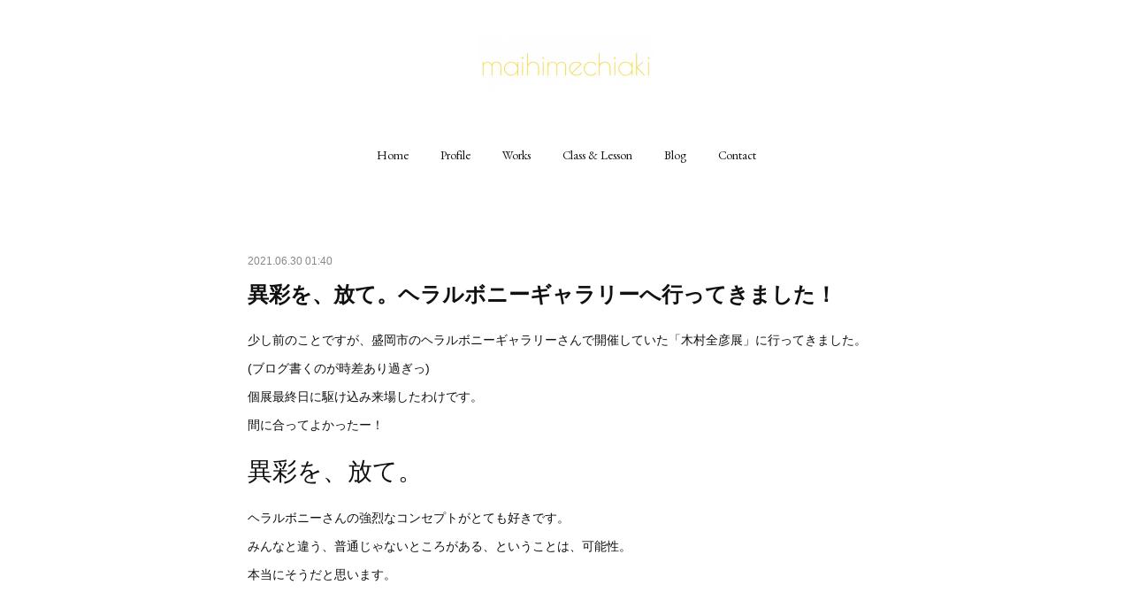

--- FILE ---
content_type: text/html; charset=utf-8
request_url: https://www.maihimechiaki.com/posts/19054403
body_size: 10748
content:
<!doctype html>

            <html lang="ja" data-reactroot=""><head><meta charSet="UTF-8"/><meta http-equiv="X-UA-Compatible" content="IE=edge"/><meta name="viewport" content="width=device-width,user-scalable=no,initial-scale=1.0,minimum-scale=1.0,maximum-scale=1.0"/><title data-react-helmet="true">異彩を、放て。ヘラルボニーギャラリーへ行ってきました！ | 舞姫☆ちあき☆オフィシャルウェブサイト</title><link data-react-helmet="true" rel="canonical" href="https://www.maihimechiaki.com/posts/19054403/"/><meta name="description" content="少し前のことですが、盛岡市のヘラルボニーギャラリーさんで開催していた「木村全彦展」に行ってきました。(ブログ書くのが時差あり過ぎっ)個展最終日に駆け込み来場したわけです。間に合ってよかったー！"/><meta property="fb:app_id" content="522776621188656"/><meta property="og:url" content="https://www.maihimechiaki.com/posts/19054403"/><meta property="og:type" content="article"/><meta property="og:title" content="異彩を、放て。ヘラルボニーギャラリーへ行ってきました！"/><meta property="og:description" content="少し前のことですが、盛岡市のヘラルボニーギャラリーさんで開催していた「木村全彦展」に行ってきました。(ブログ書くのが時差あり過ぎっ)個展最終日に駆け込み来場したわけです。間に合ってよかったー！"/><meta property="og:image" content="https://cdn.amebaowndme.com/madrid-prd/madrid-web/images/sites/1140262/bdde81f8d34682b0c35342b50c46af72_df70b8ab8229046f3f959988e1d2a569.jpg"/><meta property="og:site_name" content="舞姫☆ちあき☆オフィシャルウェブサイト"/><meta property="og:locale" content="ja_JP"/><meta name="twitter:card" content="summary_large_image"/><meta name="twitter:site" content="@amebaownd"/><meta name="twitter:title" content="異彩を、放て。ヘラルボニーギャラリーへ行ってきました！ | 舞姫☆ちあき☆オフィシャルウェブサイト"/><meta name="twitter:description" content="少し前のことですが、盛岡市のヘラルボニーギャラリーさんで開催していた「木村全彦展」に行ってきました。(ブログ書くのが時差あり過ぎっ)個展最終日に駆け込み来場したわけです。間に合ってよかったー！"/><meta name="twitter:image" content="https://cdn.amebaowndme.com/madrid-prd/madrid-web/images/sites/1140262/bdde81f8d34682b0c35342b50c46af72_df70b8ab8229046f3f959988e1d2a569.jpg"/><meta name="twitter:app:id:iphone" content="911640835"/><meta name="twitter:app:url:iphone" content="amebaownd://public/sites/1140262/posts/19054403"/><meta name="twitter:app:id:googleplay" content="jp.co.cyberagent.madrid"/><meta name="twitter:app:url:googleplay" content="amebaownd://public/sites/1140262/posts/19054403"/><meta name="twitter:app:country" content="US"/><link rel="amphtml" href="https://amp.amebaownd.com/posts/19054403"/><link rel="alternate" type="application/rss+xml" title="舞姫☆ちあき☆オフィシャルウェブサイト" href="https://www.maihimechiaki.com/rss.xml"/><link rel="alternate" type="application/atom+xml" title="舞姫☆ちあき☆オフィシャルウェブサイト" href="https://www.maihimechiaki.com/atom.xml"/><link rel="sitemap" type="application/xml" title="Sitemap" href="/sitemap.xml"/><link href="https://static.amebaowndme.com/madrid-frontend/css/user.min-a66be375c.css" rel="stylesheet" type="text/css"/><link href="https://static.amebaowndme.com/madrid-frontend/css/belle/index.min-a66be375c.css" rel="stylesheet" type="text/css"/><link rel="icon" href="https://cdn.amebaowndme.com/madrid-prd/madrid-web/images/sites/1140262/d89764872b56305fe70e53ca7a9bb72f_bb8df454f2bbe34a4e5464ffc58a96c1.png?width=32&amp;height=32"/><link rel="apple-touch-icon" href="https://cdn.amebaowndme.com/madrid-prd/madrid-web/images/sites/1140262/d89764872b56305fe70e53ca7a9bb72f_bb8df454f2bbe34a4e5464ffc58a96c1.png?width=180&amp;height=180"/><style id="site-colors" charSet="UTF-8">.u-nav-clr {
  color: #111111;
}
.u-nav-bdr-clr {
  border-color: #111111;
}
.u-nav-bg-clr {
  background-color: #eeeeee;
}
.u-nav-bg-bdr-clr {
  border-color: #eeeeee;
}
.u-site-clr {
  color: ;
}
.u-base-bg-clr {
  background-color: #ffffff;
}
.u-btn-clr {
  color: #aaaaaa;
}
.u-btn-clr:hover,
.u-btn-clr--active {
  color: rgba(170,170,170, 0.7);
}
.u-btn-clr--disabled,
.u-btn-clr:disabled {
  color: rgba(170,170,170, 0.5);
}
.u-btn-bdr-clr {
  border-color: #bbbbbb;
}
.u-btn-bdr-clr:hover,
.u-btn-bdr-clr--active {
  border-color: rgba(187,187,187, 0.7);
}
.u-btn-bdr-clr--disabled,
.u-btn-bdr-clr:disabled {
  border-color: rgba(187,187,187, 0.5);
}
.u-btn-bg-clr {
  background-color: #bbbbbb;
}
.u-btn-bg-clr:hover,
.u-btn-bg-clr--active {
  background-color: rgba(187,187,187, 0.7);
}
.u-btn-bg-clr--disabled,
.u-btn-bg-clr:disabled {
  background-color: rgba(187,187,187, 0.5);
}
.u-txt-clr {
  color: #111111;
}
.u-txt-clr--lv1 {
  color: rgba(17,17,17, 0.7);
}
.u-txt-clr--lv2 {
  color: rgba(17,17,17, 0.5);
}
.u-txt-clr--lv3 {
  color: rgba(17,17,17, 0.3);
}
.u-txt-bg-clr {
  background-color: #e7e7e7;
}
.u-lnk-clr,
.u-clr-area a {
  color: #b38d19;
}
.u-lnk-clr:visited,
.u-clr-area a:visited {
  color: rgba(179,141,25, 0.7);
}
.u-lnk-clr:hover,
.u-clr-area a:hover {
  color: rgba(179,141,25, 0.5);
}
.u-ttl-blk-clr {
  color: #111111;
}
.u-ttl-blk-bdr-clr {
  border-color: #111111;
}
.u-ttl-blk-bdr-clr--lv1 {
  border-color: #cfcfcf;
}
.u-bdr-clr {
  border-color: #e6e6e6;
}
.u-acnt-bdr-clr {
  border-color: #b38d19;
}
.u-acnt-bg-clr {
  background-color: #b38d19;
}
body {
  background-color: #ffffff;
}
blockquote {
  color: rgba(17,17,17, 0.7);
  border-left-color: #e6e6e6;
};</style><style id="user-css" charSet="UTF-8">;</style><style media="screen and (max-width: 800px)" id="user-sp-css" charSet="UTF-8">;</style><script>
              (function(i,s,o,g,r,a,m){i['GoogleAnalyticsObject']=r;i[r]=i[r]||function(){
              (i[r].q=i[r].q||[]).push(arguments)},i[r].l=1*new Date();a=s.createElement(o),
              m=s.getElementsByTagName(o)[0];a.async=1;a.src=g;m.parentNode.insertBefore(a,m)
              })(window,document,'script','//www.google-analytics.com/analytics.js','ga');
            </script></head><body id="mdrd-a66be375c" class="u-txt-clr u-base-bg-clr theme-belle plan-premium hide-owndbar "><noscript><iframe src="//www.googletagmanager.com/ns.html?id=GTM-PXK9MM" height="0" width="0" style="display:none;visibility:hidden"></iframe></noscript><script>
            (function(w,d,s,l,i){w[l]=w[l]||[];w[l].push({'gtm.start':
            new Date().getTime(),event:'gtm.js'});var f=d.getElementsByTagName(s)[0],
            j=d.createElement(s),dl=l!='dataLayer'?'&l='+l:'';j.async=true;j.src=
            '//www.googletagmanager.com/gtm.js?id='+i+dl;f.parentNode.insertBefore(j,f);
            })(window,document, 'script', 'dataLayer', 'GTM-PXK9MM');
            </script><div id="content"><div class="page " data-reactroot=""><div class="page__outer"><div class="page__inner u-base-bg-clr"><header class="page__header header"><div class="header__inner u-nav-bg-bdr-clr"><div class="site-icon"><div><img alt=""/></div></div><nav role="navigation" class="header__nav global-nav js-nav-overflow-criterion "><ul class="global-nav__list u-base-bg-clr u-nav-bg-bdr-clr "><li role="button" class="global-nav__item u-nav-bg-bdr-clr js-nav-item "><a target="" class="u-nav-clr u-font u-nav-bdr-clr" href="/">Home</a></li><li role="button" class="global-nav__item u-nav-bg-bdr-clr js-nav-item "><a target="" class="u-nav-clr u-font u-nav-bdr-clr" href="/pages/4427288/concept">Profile</a></li><li role="button" class="global-nav__item u-nav-bg-bdr-clr js-nav-item "><a target="" class="u-nav-clr u-font u-nav-bdr-clr" href="/pages/4427289/collection">Works</a></li><li role="button" class="global-nav__item u-nav-bg-bdr-clr js-nav-item "><a target="" class="u-nav-clr u-font u-nav-bdr-clr" href="/pages/4428645/page_202011291317">Class &amp; Lesson</a></li><li role="button" class="global-nav__item u-nav-bg-bdr-clr js-nav-item "><a target="" class="u-nav-clr u-font u-nav-bdr-clr" href="/pages/4428664/blog">Blog</a></li><li role="button" class="global-nav__item u-nav-bg-bdr-clr js-nav-item "><a target="" class="u-nav-clr u-font u-nav-bdr-clr" href="/pages/4428643/page_202011291316">Contact</a></li></ul></nav><button class="header__icon icon icon--menu2 u-nav-clr"></button></div></header><div><div class="page__main--outer"><div role="main" class="page__main page__main--blog-detail"><div class="section"><div class="blog-article-outer"><article class="blog-article"><div class="blog-article__inner"><div class="blog-article__header"><time class="blog-article__date u-txt-clr u-txt-clr--lv2" dateTime="2021-06-30T01:40:58Z">2021.06.30 01:40</time></div><div class="blog-article__content"><div class="blog-article__title blog-title"><h1 class="blog-title__text u-txt-clr">異彩を、放て。ヘラルボニーギャラリーへ行ってきました！</h1></div><div class="blog-article__body blog-body"><div class="blog-body__item"><div class="blog-body__text u-txt-clr u-clr-area" data-block-type="text"><div>少し前のことですが、盛岡市のヘラルボニーギャラリーさんで開催していた「木村全彦展」に行ってきました。</div><div>(ブログ書くのが時差あり過ぎっ)</div><div>個展最終日に駆け込み来場したわけです。</div><div>間に合ってよかったー！</div></div></div><div class="blog-body__item"><div class="blog-body__text u-txt-clr u-clr-area" data-block-type="text"><h1>異彩を、放て。</h1></div></div><div class="blog-body__item"><div class="blog-body__text u-txt-clr u-clr-area" data-block-type="text"><div>ヘラルボニーさんの強烈なコンセプトがとても好きです。</div><div>みんなと違う、普通じゃないところがある、ということは、可能性。</div><div>本当にそうだと思います。</div><div><br></div><div><br></div><div>誰しもが持っている先入観や固定概念を越えた先に、本来の輝きが爆発するんじゃないかと私も信じています。</div><div><br></div><div>「枠」に惑わされず、その物の、その人の美しさをいつも感じられる人間で居たいと心から思います。</div></div></div><div class="blog-body__item"><div class="img img__item-- img__item--fit"><div><img alt=""/></div></div></div><div class="blog-body__item"><div class="blog-body__text u-txt-clr u-clr-area" data-block-type="text"><div>ギャラリーに入ると、これが色鉛筆？！の色彩のダンスに吸い込まれ、顔が絵にくっつきそうになりました。</div><div><br></div><div>(もちろん、きちんと、しっかり触れてません)</div><div><br></div><div><br></div><div><br></div><div>可愛いハスの花と出逢いました。</div></div></div><div class="blog-body__item"><div class="img img__item-- img__item--fit"><div><img alt=""/></div></div></div><div class="blog-body__item"><div class="blog-body__text u-txt-clr u-clr-area" data-block-type="text"><div><br></div><div><br></div><div><br></div><div>エンジンの音が聴こえてきそう。</div></div></div><div class="blog-body__item"><div class="img img__item-- img__item--fit"><div><img alt=""/></div></div></div><div class="blog-body__item"><div class="blog-body__text u-txt-clr u-clr-area" data-block-type="text"><div>絵を間近で見たときは、まるで顕微鏡で、今まで知らなかった小さな世界を覗いたときみたいな心のときめきがあり、</div><div><br></div><div><br></div><div>遠目で絵を眺めた時には、絵から漂ってきそうな音や香りに心がフニャフニャになり、<br></div><div><br></div><div><br></div><div>めちゃくちゃ元気になって、踊りながら帰ってきました。</div></div></div><div class="blog-body__item"><div class="img img__item-- img__item--fit"><div><img alt=""/></div></div></div><div class="blog-body__item"><div class="blog-body__text u-txt-clr u-clr-area" data-block-type="text"><h1>異彩を、放て。</h1></div></div><div class="blog-body__item"><div class="blog-body__text u-txt-clr u-clr-area" data-block-type="text"><div>もっと見たいです。</div><div>現在展示中の「森啓輔展」も楽しみです。</div><div>ありがとうございました。</div></div></div><div class="blog-body__item"><div class="quote u-clr-area quote--プレスリリース・ニュースリリース配信シェアno.1｜pr times"><div class="ogp u-bdr-clr"><a target="_blank" class="ogp__action" href="https://prtimes.jp/main/html/rd/p/000000078.000039365.html"><div class="ogp__img"><div><img alt=""/></div></div><div class="ogp__body"><p class="ogp__title u-txt-clr">障害のある作家の才能を伝える「HERALBONY GALLERY」、第2回原画展「森啓輔展」を開始</p><div class="ogp__text u-txt-clr u-txt-clr--lv1"><p>ヘラルボニーのプレスリリース（2021年6月19日 08時47分）障害のある作家の才能を伝える[HERALBONY GALLERY]、第2回原画展[森啓輔展]を開始</p></div><p class="ogp__site ogp__site--ellipsis u-txt-clr u-txt-clr--lv1">プレスリリース・ニュースリリース配信シェアNo.1｜PR TIMES</p></div></a></div></div></div></div></div><div class="blog-article__footer"><div class="bloginfo"><div class="bloginfo__category bloginfo-category"><ul class="bloginfo-category__list bloginfo-category-list"><li class="bloginfo-category-list__item"><a class="u-txt-clr u-txt-clr--lv2" href="/posts/categories/3794972">blog<!-- -->(<!-- -->119<!-- -->)</a></li></ul></div></div><div class="reblog-btn-outer"><div class="reblog-btn-body"><button class="reblog-btn"><span class="reblog-btn__inner"><span class="icon icon--reblog2"></span></span></button></div></div></div></div><div class="complementary-outer complementary-outer--slot2"><div class="complementary complementary--shareButton "><div class="block-type--shareButton"><div class="share share--circle share--circle-5"><button class="share__btn--facebook share__btn share__btn--circle"><span aria-hidden="true" class="icon--facebook icon"></span></button><button class="share__btn--twitter share__btn share__btn--circle"><span aria-hidden="true" class="icon--twitter icon"></span></button><button class="share__btn--hatenabookmark share__btn share__btn--circle"><span aria-hidden="true" class="icon--hatenabookmark icon"></span></button><button class="share__btn--pocket share__btn share__btn--circle"><span aria-hidden="true" class="icon--pocket icon"></span></button><button class="share__btn--googleplus share__btn share__btn--circle"><span aria-hidden="true" class="icon--googleplus icon"></span></button></div></div></div><div class="complementary complementary--siteFollow "><div class="block-type--siteFollow"><div class="site-follow u-bdr-clr"><div class="site-follow__img"><div><img alt=""/></div></div><div class="site-follow__body"><p class="site-follow__title u-txt-clr"><span class="site-follow__title-inner ">舞姫☆ちあき☆オフィシャルウェブサイト</span></p><p class="site-follow__text u-txt-clr u-txt-clr--lv1">俳優•ダンサー•振付家として岩手ー東京を中心に活動している舞姫☆ちあき☆のオフィシャルウェブサイト
舞台•映像•ダンスパフォーマンスなどの出演や、表現力を高めたいダンサー•役者向けのプライベートレッスン、劇団など団体向け振付•身体表現指導•ワークショップなど行っております。</p><div class="site-follow__btn-outer"><button class="site-follow__btn site-follow__btn--yet"><div class="site-follow__btn-text"><span aria-hidden="true" class="site-follow__icon icon icon--plus"></span>フォロー</div></button></div></div></div></div></div><div class="complementary complementary--relatedPosts "><div class="block-type--relatedPosts"></div></div><div class="complementary complementary--postPrevNext "><div class="block-type--postPrevNext"><div class="pager pager--type1"><ul class="pager__list"><li class="pager__item pager__item--prev pager__item--bg"><a class="pager__item-inner " style="background-image:url(https://cdn.amebaowndme.com/madrid-prd/madrid-web/images/sites/1140262/dd3239034f086de9c571c8febbdc4a50_0692a7972e588a36d030693dfdc39484.jpg?width=400)" href="/posts/21871578"><time class="pager__date " dateTime="2021-08-01T05:59:47Z">2021.08.01 05:59</time><div><span class="pager__description ">「森啓輔展」＠へラルボニーギャラリー</span></div><span aria-hidden="true" class="pager__icon icon icon--disclosure-l4 "></span></a></li><li class="pager__item pager__item--next pager__item--bg"><a class="pager__item-inner " style="background-image:url(https://cdn.amebaowndme.com/madrid-prd/madrid-web/images/sites/1140262/8ca6606c28d770313bd78dadffc27b22_ff22a997f2f55e7bf822b7fa1395aef6.jpg?width=400)" href="/posts/19057625"><time class="pager__date " dateTime="2021-06-26T05:05:16Z">2021.06.26 05:05</time><div><span class="pager__description ">ありのままのそのまんま</span></div><span aria-hidden="true" class="pager__icon icon icon--disclosure-r4 "></span></a></li></ul></div></div></div></div><div class="blog-article__comment"><div class="comment-list js-comment-list"><div><p class="comment-count u-txt-clr u-txt-clr--lv2"><span>0</span>コメント</p><ul><li class="comment-list__item comment-item js-comment-form"><div class="comment-item__body"><form class="comment-item__form u-bdr-clr "><div class="comment-item__form-head"><textarea type="text" id="post-comment" maxLength="1100" placeholder="コメントする..." class="comment-item__input"></textarea></div><div class="comment-item__form-foot"><p class="comment-item__count-outer"><span class="comment-item__count ">1000</span> / 1000</p><button type="submit" disabled="" class="comment-item__submit">投稿</button></div></form></div></li></ul></div></div></div><div class="pswp" tabindex="-1" role="dialog" aria-hidden="true"><div class="pswp__bg"></div><div class="pswp__scroll-wrap"><div class="pswp__container"><div class="pswp__item"></div><div class="pswp__item"></div><div class="pswp__item"></div></div><div class="pswp__ui pswp__ui--hidden"><div class="pswp__top-bar"><div class="pswp__counter"></div><button class="pswp__button pswp__button--close" title="Close (Esc)"></button><button class="pswp__button pswp__button--share" title="Share"></button><button class="pswp__button pswp__button--fs" title="Toggle fullscreen"></button><button class="pswp__button pswp__button--zoom" title="Zoom in/out"></button><div class="pswp__preloader"><div class="pswp__preloader__icn"><div class="pswp__preloader__cut"><div class="pswp__preloader__donut"></div></div></div></div></div><div class="pswp__share-modal pswp__share-modal--hidden pswp__single-tap"><div class="pswp__share-tooltip"></div></div><div class="pswp__button pswp__button--close pswp__close"><span class="pswp__close__item pswp__close"></span><span class="pswp__close__item pswp__close"></span></div><div class="pswp__bottom-bar"><button class="pswp__button pswp__button--arrow--left js-lightbox-arrow" title="Previous (arrow left)"></button><button class="pswp__button pswp__button--arrow--right js-lightbox-arrow" title="Next (arrow right)"></button></div><div class=""><div class="pswp__caption"><div class="pswp__caption"></div><div class="pswp__caption__link"><a class="js-link"></a></div></div></div></div></div></div></article></div></div></div></div></div><footer role="contentinfo" class="page__footer footer" style="opacity:1 !important;visibility:visible !important;text-indent:0 !important;overflow:visible !important;position:static !important"><div class="footer__inner u-bdr-clr " style="opacity:1 !important;visibility:visible !important;text-indent:0 !important;overflow:visible !important;display:block !important;transform:none !important"><div class="footer__item u-bdr-clr" style="opacity:1 !important;visibility:visible !important;text-indent:0 !important;overflow:visible !important;display:block !important;transform:none !important"><p class="footer__copyright u-font"><small class="u-txt-clr u-txt-clr--lv2 u-font" style="color:rgba(17,17,17, 0.5) !important">Copyright © <!-- -->2026<!-- --> <!-- -->舞姫☆ちあき☆オフィシャルウェブサイト<!-- -->.</small></p></div></div></footer></div></div><div class="toast"></div></div></div><script charSet="UTF-8">window.mdrdEnv="prd";</script><script charSet="UTF-8">window.INITIAL_STATE={"authenticate":{"authCheckCompleted":false,"isAuthorized":false},"blogPostReblogs":{},"category":{},"currentSite":{"fetching":false,"status":null,"site":{}},"shopCategory":{},"categories":{},"notifications":{},"page":{},"paginationTitle":{},"postArchives":{},"postComments":{"19054403":{"data":[],"pagination":{"total":0,"offset":0,"limit":3,"cursors":{"after":"","before":""}},"fetching":false},"submitting":false,"postStatus":null},"postDetail":{"postDetail-blogPostId:19054403":{"fetching":false,"loaded":true,"meta":{"code":200},"data":{"id":"19054403","userId":"1338275","siteId":"1140262","status":"publish","title":"異彩を、放て。ヘラルボニーギャラリーへ行ってきました！","contents":[{"type":"text","format":"html","value":"\u003Cdiv\u003E少し前のことですが、盛岡市のヘラルボニーギャラリーさんで開催していた「木村全彦展」に行ってきました。\u003C\u002Fdiv\u003E\u003Cdiv\u003E(ブログ書くのが時差あり過ぎっ)\u003C\u002Fdiv\u003E\u003Cdiv\u003E個展最終日に駆け込み来場したわけです。\u003C\u002Fdiv\u003E\u003Cdiv\u003E間に合ってよかったー！\u003C\u002Fdiv\u003E"},{"type":"text","format":"html","value":"\u003Ch1\u003E異彩を、放て。\u003C\u002Fh1\u003E"},{"type":"text","format":"html","value":"\u003Cdiv\u003Eヘラルボニーさんの強烈なコンセプトがとても好きです。\u003C\u002Fdiv\u003E\u003Cdiv\u003Eみんなと違う、普通じゃないところがある、ということは、可能性。\u003C\u002Fdiv\u003E\u003Cdiv\u003E本当にそうだと思います。\u003C\u002Fdiv\u003E\u003Cdiv\u003E\u003Cbr\u003E\u003C\u002Fdiv\u003E\u003Cdiv\u003E\u003Cbr\u003E\u003C\u002Fdiv\u003E\u003Cdiv\u003E誰しもが持っている先入観や固定概念を越えた先に、本来の輝きが爆発するんじゃないかと私も信じています。\u003C\u002Fdiv\u003E\u003Cdiv\u003E\u003Cbr\u003E\u003C\u002Fdiv\u003E\u003Cdiv\u003E「枠」に惑わされず、その物の、その人の美しさをいつも感じられる人間で居たいと心から思います。\u003C\u002Fdiv\u003E"},{"type":"image","fit":true,"scale":0,"align":"","url":"https:\u002F\u002Fcdn.amebaowndme.com\u002Fmadrid-prd\u002Fmadrid-web\u002Fimages\u002Fsites\u002F1140262\u002Fbdde81f8d34682b0c35342b50c46af72_df70b8ab8229046f3f959988e1d2a569.jpg","link":"","width":3872,"height":2730,"target":"_blank","lightboxIndex":0},{"type":"text","format":"html","value":"\u003Cdiv\u003Eギャラリーに入ると、これが色鉛筆？！の色彩のダンスに吸い込まれ、顔が絵にくっつきそうになりました。\u003C\u002Fdiv\u003E\u003Cdiv\u003E\u003Cbr\u003E\u003C\u002Fdiv\u003E\u003Cdiv\u003E(もちろん、きちんと、しっかり触れてません)\u003C\u002Fdiv\u003E\u003Cdiv\u003E\u003Cbr\u003E\u003C\u002Fdiv\u003E\u003Cdiv\u003E\u003Cbr\u003E\u003C\u002Fdiv\u003E\u003Cdiv\u003E\u003Cbr\u003E\u003C\u002Fdiv\u003E\u003Cdiv\u003E可愛いハスの花と出逢いました。\u003C\u002Fdiv\u003E"},{"type":"image","fit":true,"scale":0,"align":"","url":"https:\u002F\u002Fcdn.amebaowndme.com\u002Fmadrid-prd\u002Fmadrid-web\u002Fimages\u002Fsites\u002F1140262\u002F3b5e4866a68a1cb9f4638876e6c278a4_205cf272035d62a02c985ac2248acf8c.jpg","link":"","width":3468,"height":4624,"target":"_blank","lightboxIndex":1},{"type":"text","format":"html","value":"\u003Cdiv\u003E\u003Cbr\u003E\u003C\u002Fdiv\u003E\u003Cdiv\u003E\u003Cbr\u003E\u003C\u002Fdiv\u003E\u003Cdiv\u003E\u003Cbr\u003E\u003C\u002Fdiv\u003E\u003Cdiv\u003Eエンジンの音が聴こえてきそう。\u003C\u002Fdiv\u003E"},{"type":"image","fit":true,"scale":0,"align":"","url":"https:\u002F\u002Fcdn.amebaowndme.com\u002Fmadrid-prd\u002Fmadrid-web\u002Fimages\u002Fsites\u002F1140262\u002F0d5769fd0fb409b4b71dfeb10518b589_98c12ec29379097de987b8950c4c2d52.jpg","link":"","width":3468,"height":4624,"target":"_blank","lightboxIndex":2},{"type":"text","format":"html","value":"\u003Cdiv\u003E絵を間近で見たときは、まるで顕微鏡で、今まで知らなかった小さな世界を覗いたときみたいな心のときめきがあり、\u003C\u002Fdiv\u003E\u003Cdiv\u003E\u003Cbr\u003E\u003C\u002Fdiv\u003E\u003Cdiv\u003E\u003Cbr\u003E\u003C\u002Fdiv\u003E\u003Cdiv\u003E遠目で絵を眺めた時には、絵から漂ってきそうな音や香りに心がフニャフニャになり、\u003Cbr\u003E\u003C\u002Fdiv\u003E\u003Cdiv\u003E\u003Cbr\u003E\u003C\u002Fdiv\u003E\u003Cdiv\u003E\u003Cbr\u003E\u003C\u002Fdiv\u003E\u003Cdiv\u003Eめちゃくちゃ元気になって、踊りながら帰ってきました。\u003C\u002Fdiv\u003E"},{"type":"image","fit":true,"scale":0,"align":"","url":"https:\u002F\u002Fcdn.amebaowndme.com\u002Fmadrid-prd\u002Fmadrid-web\u002Fimages\u002Fsites\u002F1140262\u002F663ba4aa010a107deb394bc3d646e2ad_0ef0d014461fa1fde92269810e058027.jpg","link":"","width":850,"height":1134,"target":"_blank","lightboxIndex":3},{"type":"text","format":"html","value":"\u003Ch1\u003E異彩を、放て。\u003C\u002Fh1\u003E"},{"type":"text","format":"html","value":"\u003Cdiv\u003Eもっと見たいです。\u003C\u002Fdiv\u003E\u003Cdiv\u003E現在展示中の「森啓輔展」も楽しみです。\u003C\u002Fdiv\u003E\u003Cdiv\u003Eありがとうございました。\u003C\u002Fdiv\u003E"},{"type":"quote","provider":"","url":"https:\u002F\u002Fprtimes.jp\u002Fmain\u002Fhtml\u002Frd\u002Fp\u002F000000078.000039365.html","json":{"thumbnail":"https:\u002F\u002Fprtimes.jp\u002Fi\u002F39365\u002F78\u002Fogp\u002Fd39365-78-590473-4.jpg","provider":"プレスリリース・ニュースリリース配信シェアNo.1｜PR TIMES","url":"https:\u002F\u002Fprtimes.jp\u002Fmain\u002Fhtml\u002Frd\u002Fp\u002F000000078.000039365.html","title":"障害のある作家の才能を伝える「HERALBONY GALLERY」、第2回原画展「森啓輔展」を開始","description":"ヘラルボニーのプレスリリース（2021年6月19日 08時47分）障害のある作家の才能を伝える[HERALBONY GALLERY]、第2回原画展[森啓輔展]を開始"},"html":""}],"urlPath":"","publishedUrl":"https:\u002F\u002Fwww.maihimechiaki.com\u002Fposts\u002F19054403","ogpDescription":"","ogpImageUrl":"","contentFiltered":"","viewCount":0,"commentCount":0,"reblogCount":0,"prevBlogPost":{"id":"21871578","title":"「森啓輔展」＠へラルボニーギャラリー","summary":"ギャラリーに入った途端、なぜだか込み上げてくるものが。 ","imageUrl":"https:\u002F\u002Fcdn.amebaowndme.com\u002Fmadrid-prd\u002Fmadrid-web\u002Fimages\u002Fsites\u002F1140262\u002Fdd3239034f086de9c571c8febbdc4a50_0692a7972e588a36d030693dfdc39484.jpg","publishedAt":"2021-08-01T05:59:47Z"},"nextBlogPost":{"id":"19057625","title":"ありのままのそのまんま","summary":"ある日の陸前高田市の箱根山展望台。私もすっかり夕焼け色に染まりました。地球ってすごいなぁー。こんな美しい星に住んでる私達は幸せですね。","imageUrl":"https:\u002F\u002Fcdn.amebaowndme.com\u002Fmadrid-prd\u002Fmadrid-web\u002Fimages\u002Fsites\u002F1140262\u002F8ca6606c28d770313bd78dadffc27b22_ff22a997f2f55e7bf822b7fa1395aef6.jpg","publishedAt":"2021-06-26T05:05:16Z"},"rebloggedPost":false,"blogCategories":[{"id":"3794972","siteId":"1140262","label":"blog","publishedCount":119,"createdAt":"2020-12-01T08:01:17Z","updatedAt":"2026-01-23T10:17:48Z"}],"user":{"id":"1338275","nickname":"宇宙に遊ばれて。俳優•ダンサー 舞姫☆ちあき☆","description":"はじめまして、舞姫☆ちあき☆です。\n俳優•ダンサー•振付家として活動しています。\n\n舞台に立っている時、身体が何かに突き動かされているような不思議な体験をしたことをきっかけに、精神性が身体表現と密接に関わっていることを感じました。それから、インドに数回渡りハタヨガを学びました。自分をより深く知ることで、世界の見え方が180°変わることを体験し、生活の一つ一つの出来事が大きな力と繋がっていることを実感したりしています。\n\nブログでは、そんな私の宇宙に遊ばれている毎日のことを綴ります。\n\n\n舞姫☆ちあき☆ o","official":false,"photoUrl":"https:\u002F\u002Fprofile-api.ameba.jp\u002Fv2\u002Fas\u002Fi58e06fb593af90d1871e4d0054e738990cdfccc\u002FprofileImage?cat=300","followingCount":1,"createdAt":"2020-11-27T08:35:34Z","updatedAt":"2026-01-23T08:51:52Z"},"updateUser":{"id":"1338275","nickname":"宇宙に遊ばれて。俳優•ダンサー 舞姫☆ちあき☆","description":"はじめまして、舞姫☆ちあき☆です。\n俳優•ダンサー•振付家として活動しています。\n\n舞台に立っている時、身体が何かに突き動かされているような不思議な体験をしたことをきっかけに、精神性が身体表現と密接に関わっていることを感じました。それから、インドに数回渡りハタヨガを学びました。自分をより深く知ることで、世界の見え方が180°変わることを体験し、生活の一つ一つの出来事が大きな力と繋がっていることを実感したりしています。\n\nブログでは、そんな私の宇宙に遊ばれている毎日のことを綴ります。\n\n\n舞姫☆ちあき☆ o","official":false,"photoUrl":"https:\u002F\u002Fprofile-api.ameba.jp\u002Fv2\u002Fas\u002Fi58e06fb593af90d1871e4d0054e738990cdfccc\u002FprofileImage?cat=300","followingCount":1,"createdAt":"2020-11-27T08:35:34Z","updatedAt":"2026-01-23T08:51:52Z"},"comments":{"pagination":{"total":0,"offset":0,"limit":3,"cursors":{"after":"","before":""}},"data":[]},"publishedAt":"2021-06-30T01:40:58Z","createdAt":"2021-07-02T01:36:54Z","updatedAt":"2021-07-02T05:03:38Z","version":4}}},"postList":{},"shopList":{},"shopItemDetail":{},"pureAd":{},"keywordSearch":{},"proxyFrame":{"loaded":false},"relatedPostList":{},"route":{"route":{"path":"\u002Fposts\u002F:blog_post_id","component":function Connect(props, context) {
        _classCallCheck(this, Connect);

        var _this = _possibleConstructorReturn(this, _Component.call(this, props, context));

        _this.version = version;
        _this.store = props.store || context.store;

        (0, _invariant2["default"])(_this.store, 'Could not find "store" in either the context or ' + ('props of "' + connectDisplayName + '". ') + 'Either wrap the root component in a <Provider>, ' + ('or explicitly pass "store" as a prop to "' + connectDisplayName + '".'));

        var storeState = _this.store.getState();
        _this.state = { storeState: storeState };
        _this.clearCache();
        return _this;
      },"route":{"id":"0","type":"blog_post_detail","idForType":"0","title":"","urlPath":"\u002Fposts\u002F:blog_post_id","isHomePage":false}},"params":{"blog_post_id":"19054403"},"location":{"pathname":"\u002Fposts\u002F19054403","search":"","hash":"","action":"POP","key":"k31qqi","query":{}}},"siteConfig":{"tagline":"俳優•ダンサー•振付家として岩手ー東京を中心に活動している舞姫☆ちあき☆のオフィシャルウェブサイト\n舞台•映像•ダンスパフォーマンスなどの出演や、表現力を高めたいダンサー•役者向けのプライベートレッスン、劇団など団体向け振付•身体表現指導•ワークショップなど行っております。","title":"舞姫☆ちあき☆オフィシャルウェブサイト","copyright":"","iconUrl":"https:\u002F\u002Fcdn.amebaowndme.com\u002Fmadrid-prd\u002Fmadrid-web\u002Fimages\u002Fsites\u002F1140262\u002F3e8122e063a4693359aadb1193b8c80d_55196017395da4b5c67ba8942daec9a8.jpg","logoUrl":"https:\u002F\u002Fcdn.amebaowndme.com\u002Fmadrid-prd\u002Fmadrid-web\u002Fimages\u002Fsites\u002F1140262\u002F59e8264b32cc01958d8f21e093f08dfb_9d43ed269e2dfd7f28006a8c1715de7e.jpg","coverImageUrl":"https:\u002F\u002Fcdn.amebaowndme.com\u002Fmadrid-prd\u002Fmadrid-web\u002Fimages\u002Fsites\u002F1140262\u002Feb44ed65ca77776a733f0ab86d08600f_a2b2a7c45fcc79d8ee70046a7f0b4297.jpg","homePageId":"4427287","siteId":"1140262","siteCategoryIds":[],"themeId":"8","theme":"belle","shopId":"","openedShop":false,"shop":{"law":{"userType":"","corporateName":"","firstName":"","lastName":"","zipCode":"","prefecture":"","address":"","telNo":"","aboutContact":"","aboutPrice":"","aboutPay":"","aboutService":"","aboutReturn":""},"privacyPolicy":{"operator":"","contact":"","collectAndUse":"","restrictionToThirdParties":"","supervision":"","disclosure":"","cookie":""}},"user":{"id":"1338275","nickname":"宇宙に遊ばれて。俳優•ダンサー 舞姫☆ちあき☆","photoUrl":"","createdAt":"2020-11-27T08:35:34Z","updatedAt":"2026-01-23T08:51:52Z"},"commentApproval":"accept","plan":{"id":"6","name":"premium-annual","ownd_header":true,"powered_by":true,"pure_ads":true},"verifiedType":"general","navigations":[{"title":"Home","urlPath":".\u002F","target":"_self","pageId":"4427287"},{"title":"Profile","urlPath":".\u002Fpages\u002F4427288\u002Fconcept","target":"_self","pageId":"4427288"},{"title":"Works","urlPath":".\u002Fpages\u002F4427289\u002Fcollection","target":"_self","pageId":"4427289"},{"title":"Class & Lesson","urlPath":".\u002Fpages\u002F4428645\u002Fpage_202011291317","target":"_self","pageId":"4428645"},{"title":"Blog","urlPath":".\u002Fpages\u002F4428664\u002Fblog","target":"_self","pageId":"4428664"},{"title":"Contact","urlPath":".\u002Fpages\u002F4428643\u002Fpage_202011291316","target":"_self","pageId":"4428643"}],"routings":[{"id":"0","type":"blog","idForType":"0","title":"","urlPath":"\u002Fposts\u002Fpage\u002F:page_num","isHomePage":false},{"id":"0","type":"blog_post_archive","idForType":"0","title":"","urlPath":"\u002Fposts\u002Farchives\u002F:yyyy\u002F:mm","isHomePage":false},{"id":"0","type":"blog_post_archive","idForType":"0","title":"","urlPath":"\u002Fposts\u002Farchives\u002F:yyyy\u002F:mm\u002Fpage\u002F:page_num","isHomePage":false},{"id":"0","type":"blog_post_category","idForType":"0","title":"","urlPath":"\u002Fposts\u002Fcategories\u002F:category_id","isHomePage":false},{"id":"0","type":"blog_post_category","idForType":"0","title":"","urlPath":"\u002Fposts\u002Fcategories\u002F:category_id\u002Fpage\u002F:page_num","isHomePage":false},{"id":"0","type":"author","idForType":"0","title":"","urlPath":"\u002Fauthors\u002F:user_id","isHomePage":false},{"id":"0","type":"author","idForType":"0","title":"","urlPath":"\u002Fauthors\u002F:user_id\u002Fpage\u002F:page_num","isHomePage":false},{"id":"0","type":"blog_post_category","idForType":"0","title":"","urlPath":"\u002Fposts\u002Fcategory\u002F:category_id","isHomePage":false},{"id":"0","type":"blog_post_category","idForType":"0","title":"","urlPath":"\u002Fposts\u002Fcategory\u002F:category_id\u002Fpage\u002F:page_num","isHomePage":false},{"id":"0","type":"blog_post_detail","idForType":"0","title":"","urlPath":"\u002Fposts\u002F:blog_post_id","isHomePage":false},{"id":"0","type":"keywordSearch","idForType":"0","title":"","urlPath":"\u002Fsearch\u002Fq\u002F:query","isHomePage":false},{"id":"0","type":"keywordSearch","idForType":"0","title":"","urlPath":"\u002Fsearch\u002Fq\u002F:query\u002Fpage\u002F:page_num","isHomePage":false},{"id":"4428664","type":"blog","idForType":"0","title":"Blog","urlPath":"\u002Fpages\u002F4428664\u002F","isHomePage":false},{"id":"4428664","type":"blog","idForType":"0","title":"Blog","urlPath":"\u002Fpages\u002F4428664\u002F:url_path","isHomePage":false},{"id":"4428658","type":"instagramAlbum","idForType":"103840","title":"Instagram","urlPath":"\u002Fpages\u002F4428658\u002F","isHomePage":false},{"id":"4428658","type":"instagramAlbum","idForType":"103840","title":"Instagram","urlPath":"\u002Fpages\u002F4428658\u002F:url_path","isHomePage":false},{"id":"4428658","type":"instagramAlbum","idForType":"103840","title":"Instagram","urlPath":"\u002Finstagram_photos\u002Fpage\u002F:page_num","isHomePage":false},{"id":"4428652","type":"static","idForType":"0","title":"ページ","urlPath":"\u002Fpages\u002F4428652\u002F","isHomePage":false},{"id":"4428652","type":"static","idForType":"0","title":"ページ","urlPath":"\u002Fpages\u002F4428652\u002F:url_path","isHomePage":false},{"id":"4428648","type":"static","idForType":"0","title":"ページ","urlPath":"\u002Fpages\u002F4428648\u002F","isHomePage":false},{"id":"4428648","type":"static","idForType":"0","title":"ページ","urlPath":"\u002Fpages\u002F4428648\u002F:url_path","isHomePage":false},{"id":"4428647","type":"static","idForType":"0","title":"ページ","urlPath":"\u002Fpages\u002F4428647\u002F","isHomePage":false},{"id":"4428647","type":"static","idForType":"0","title":"ページ","urlPath":"\u002Fpages\u002F4428647\u002F:url_path","isHomePage":false},{"id":"4428645","type":"static","idForType":"0","title":"Class & Lesson","urlPath":"\u002Fpages\u002F4428645\u002F","isHomePage":false},{"id":"4428645","type":"static","idForType":"0","title":"Class & Lesson","urlPath":"\u002Fpages\u002F4428645\u002F:url_path","isHomePage":false},{"id":"4428643","type":"static","idForType":"0","title":"Contact","urlPath":"\u002Fpages\u002F4428643\u002F","isHomePage":false},{"id":"4428643","type":"static","idForType":"0","title":"Contact","urlPath":"\u002Fpages\u002F4428643\u002F:url_path","isHomePage":false},{"id":"4427289","type":"blog","idForType":"0","title":"Works","urlPath":"\u002Fpages\u002F4427289\u002F","isHomePage":false},{"id":"4427289","type":"blog","idForType":"0","title":"Works","urlPath":"\u002Fpages\u002F4427289\u002F:url_path","isHomePage":false},{"id":"4427288","type":"static","idForType":"0","title":"Profile","urlPath":"\u002Fpages\u002F4427288\u002F","isHomePage":false},{"id":"4427288","type":"static","idForType":"0","title":"Profile","urlPath":"\u002Fpages\u002F4427288\u002F:url_path","isHomePage":false},{"id":"4427287","type":"static","idForType":"0","title":"Home","urlPath":"\u002Fpages\u002F4427287\u002F","isHomePage":true},{"id":"4427287","type":"static","idForType":"0","title":"Home","urlPath":"\u002Fpages\u002F4427287\u002F:url_path","isHomePage":true},{"id":"4427287","type":"static","idForType":"0","title":"Home","urlPath":"\u002F","isHomePage":true}],"siteColors":{"navigationBackground":"#eeeeee","navigationText":"#111111","siteTitleText":"","background":"#ffffff","buttonBackground":"#bbbbbb","buttonText":"#aaaaaa","text":"#111111","link":"#b38d19","titleBlock":"#111111","border":"#e6e6e6","accent":"#b38d19"},"wovnioAttribute":"","useAuthorBlock":false,"twitterHashtags":"","createdAt":"2020-11-28T11:06:02Z","seoTitle":"舞姫☆ちあき☆オフィシャルウェブサイト","isPreview":false,"siteCategory":[],"previewPost":null,"previewShopItem":null,"hasAmebaIdConnection":false,"serverTime":"2026-01-28T15:21:39Z","complementaries":{"2":{"contents":{"layout":{"rows":[{"columns":[{"blocks":[{"type":"shareButton","design":"circle","providers":["facebook","twitter","hatenabookmark","pocket","googleplus"]},{"type":"siteFollow","description":""},{"type":"relatedPosts","layoutType":"listl","showHeading":true,"heading":"関連記事","limit":3},{"type":"postPrevNext","showImage":true}]}]}]}},"created_at":"2020-11-28T11:06:02Z","updated_at":"2020-11-28T11:34:42Z"},"11":{"contents":{"layout":{"rows":[{"columns":[{"blocks":[{"type":"siteFollow","description":""},{"type":"post","mode":"summary","title":"記事一覧","buttonTitle":"","limit":5,"layoutType":"sidebarm","categoryIds":"","showTitle":true,"showButton":true,"sortType":"recent"},{"type":"postsCategory","heading":"カテゴリ","showHeading":true,"showCount":true,"design":"tagcloud"},{"type":"postsArchive","heading":"アーカイブ","showHeading":true,"design":"accordion"},{"type":"keywordSearch","heading":"","showHeading":false}]}]}]}},"created_at":"2020-11-28T11:06:02Z","updated_at":"2020-11-28T11:34:42Z"}},"siteColorsCss":".u-nav-clr {\n  color: #111111;\n}\n.u-nav-bdr-clr {\n  border-color: #111111;\n}\n.u-nav-bg-clr {\n  background-color: #eeeeee;\n}\n.u-nav-bg-bdr-clr {\n  border-color: #eeeeee;\n}\n.u-site-clr {\n  color: ;\n}\n.u-base-bg-clr {\n  background-color: #ffffff;\n}\n.u-btn-clr {\n  color: #aaaaaa;\n}\n.u-btn-clr:hover,\n.u-btn-clr--active {\n  color: rgba(170,170,170, 0.7);\n}\n.u-btn-clr--disabled,\n.u-btn-clr:disabled {\n  color: rgba(170,170,170, 0.5);\n}\n.u-btn-bdr-clr {\n  border-color: #bbbbbb;\n}\n.u-btn-bdr-clr:hover,\n.u-btn-bdr-clr--active {\n  border-color: rgba(187,187,187, 0.7);\n}\n.u-btn-bdr-clr--disabled,\n.u-btn-bdr-clr:disabled {\n  border-color: rgba(187,187,187, 0.5);\n}\n.u-btn-bg-clr {\n  background-color: #bbbbbb;\n}\n.u-btn-bg-clr:hover,\n.u-btn-bg-clr--active {\n  background-color: rgba(187,187,187, 0.7);\n}\n.u-btn-bg-clr--disabled,\n.u-btn-bg-clr:disabled {\n  background-color: rgba(187,187,187, 0.5);\n}\n.u-txt-clr {\n  color: #111111;\n}\n.u-txt-clr--lv1 {\n  color: rgba(17,17,17, 0.7);\n}\n.u-txt-clr--lv2 {\n  color: rgba(17,17,17, 0.5);\n}\n.u-txt-clr--lv3 {\n  color: rgba(17,17,17, 0.3);\n}\n.u-txt-bg-clr {\n  background-color: #e7e7e7;\n}\n.u-lnk-clr,\n.u-clr-area a {\n  color: #b38d19;\n}\n.u-lnk-clr:visited,\n.u-clr-area a:visited {\n  color: rgba(179,141,25, 0.7);\n}\n.u-lnk-clr:hover,\n.u-clr-area a:hover {\n  color: rgba(179,141,25, 0.5);\n}\n.u-ttl-blk-clr {\n  color: #111111;\n}\n.u-ttl-blk-bdr-clr {\n  border-color: #111111;\n}\n.u-ttl-blk-bdr-clr--lv1 {\n  border-color: #cfcfcf;\n}\n.u-bdr-clr {\n  border-color: #e6e6e6;\n}\n.u-acnt-bdr-clr {\n  border-color: #b38d19;\n}\n.u-acnt-bg-clr {\n  background-color: #b38d19;\n}\nbody {\n  background-color: #ffffff;\n}\nblockquote {\n  color: rgba(17,17,17, 0.7);\n  border-left-color: #e6e6e6;\n}","siteFont":{"id":"20","name":"EB Garamond"},"siteCss":"","siteSpCss":"","meta":{"Title":"異彩を、放て。ヘラルボニーギャラリーへ行ってきました！ | 舞姫☆ちあき☆オフィシャルウェブサイト","Description":"少し前のことですが、盛岡市のヘラルボニーギャラリーさんで開催していた「木村全彦展」に行ってきました。(ブログ書くのが時差あり過ぎっ)個展最終日に駆け込み来場したわけです。間に合ってよかったー！","Keywords":"","Noindex":false,"Nofollow":false,"CanonicalUrl":"https:\u002F\u002Fwww.maihimechiaki.com\u002Fposts\u002F19054403","AmpHtml":"https:\u002F\u002Famp.amebaownd.com\u002Fposts\u002F19054403","DisabledFragment":false,"OgMeta":{"Type":"article","Title":"異彩を、放て。ヘラルボニーギャラリーへ行ってきました！","Description":"少し前のことですが、盛岡市のヘラルボニーギャラリーさんで開催していた「木村全彦展」に行ってきました。(ブログ書くのが時差あり過ぎっ)個展最終日に駆け込み来場したわけです。間に合ってよかったー！","Image":"https:\u002F\u002Fcdn.amebaowndme.com\u002Fmadrid-prd\u002Fmadrid-web\u002Fimages\u002Fsites\u002F1140262\u002Fbdde81f8d34682b0c35342b50c46af72_df70b8ab8229046f3f959988e1d2a569.jpg","SiteName":"舞姫☆ちあき☆オフィシャルウェブサイト","Locale":"ja_JP"},"DeepLinkMeta":{"Ios":{"Url":"amebaownd:\u002F\u002Fpublic\u002Fsites\u002F1140262\u002Fposts\u002F19054403","AppStoreId":"911640835","AppName":"Ameba Ownd"},"Android":{"Url":"amebaownd:\u002F\u002Fpublic\u002Fsites\u002F1140262\u002Fposts\u002F19054403","AppName":"Ameba Ownd","Package":"jp.co.cyberagent.madrid"},"WebUrl":"https:\u002F\u002Fwww.maihimechiaki.com\u002Fposts\u002F19054403"},"TwitterCard":{"Type":"summary_large_image","Site":"@amebaownd","Creator":"","Title":"異彩を、放て。ヘラルボニーギャラリーへ行ってきました！ | 舞姫☆ちあき☆オフィシャルウェブサイト","Description":"少し前のことですが、盛岡市のヘラルボニーギャラリーさんで開催していた「木村全彦展」に行ってきました。(ブログ書くのが時差あり過ぎっ)個展最終日に駆け込み来場したわけです。間に合ってよかったー！","Image":"https:\u002F\u002Fcdn.amebaowndme.com\u002Fmadrid-prd\u002Fmadrid-web\u002Fimages\u002Fsites\u002F1140262\u002Fbdde81f8d34682b0c35342b50c46af72_df70b8ab8229046f3f959988e1d2a569.jpg"},"TwitterAppCard":{"CountryCode":"US","IPhoneAppId":"911640835","AndroidAppPackageName":"jp.co.cyberagent.madrid","CustomUrl":"amebaownd:\u002F\u002Fpublic\u002Fsites\u002F1140262\u002Fposts\u002F19054403"},"SiteName":"舞姫☆ちあき☆オフィシャルウェブサイト","ImageUrl":"https:\u002F\u002Fcdn.amebaowndme.com\u002Fmadrid-prd\u002Fmadrid-web\u002Fimages\u002Fsites\u002F1140262\u002Fbdde81f8d34682b0c35342b50c46af72_df70b8ab8229046f3f959988e1d2a569.jpg","FacebookAppId":"522776621188656","InstantArticleId":"","FaviconUrl":"https:\u002F\u002Fcdn.amebaowndme.com\u002Fmadrid-prd\u002Fmadrid-web\u002Fimages\u002Fsites\u002F1140262\u002Fd89764872b56305fe70e53ca7a9bb72f_bb8df454f2bbe34a4e5464ffc58a96c1.png?width=32&height=32","AppleTouchIconUrl":"https:\u002F\u002Fcdn.amebaowndme.com\u002Fmadrid-prd\u002Fmadrid-web\u002Fimages\u002Fsites\u002F1140262\u002Fd89764872b56305fe70e53ca7a9bb72f_bb8df454f2bbe34a4e5464ffc58a96c1.png?width=180&height=180","RssItems":[{"title":"舞姫☆ちあき☆オフィシャルウェブサイト","url":"https:\u002F\u002Fwww.maihimechiaki.com\u002Frss.xml"}],"AtomItems":[{"title":"舞姫☆ちあき☆オフィシャルウェブサイト","url":"https:\u002F\u002Fwww.maihimechiaki.com\u002Fatom.xml"}]},"googleConfig":{"TrackingCode":"","SiteVerificationCode":""},"lanceTrackingUrl":"","FRM_ID_SIGNUP":"c.ownd-sites_r.ownd-sites_1140262","landingPageParams":{"domain":"www.maihimechiaki.com","protocol":"https","urlPath":"\u002Fposts\u002F19054403"}},"siteFollow":{},"siteServiceTokens":{},"snsFeed":{},"toastMessages":{"messages":[]},"user":{"loaded":false,"me":{}},"userSites":{"fetching":null,"sites":[]},"userSiteCategories":{}};</script><script src="https://static.amebaowndme.com/madrid-metro/js/belle-c961039a0e890b88fbda.js" charSet="UTF-8"></script><style charSet="UTF-8">    @font-face {
      font-family: 'EB Garamond';
      src: url('https://static.amebaowndme.com/madrid-frontend/fonts/userfont/EB_Garamond.woff2');
    }
    .u-font {
      font-family: "EB Garamond", "ヒラギノ明朝 ProN W3", "Hiragino Mincho ProN", serif;
    }  </style></body></html>